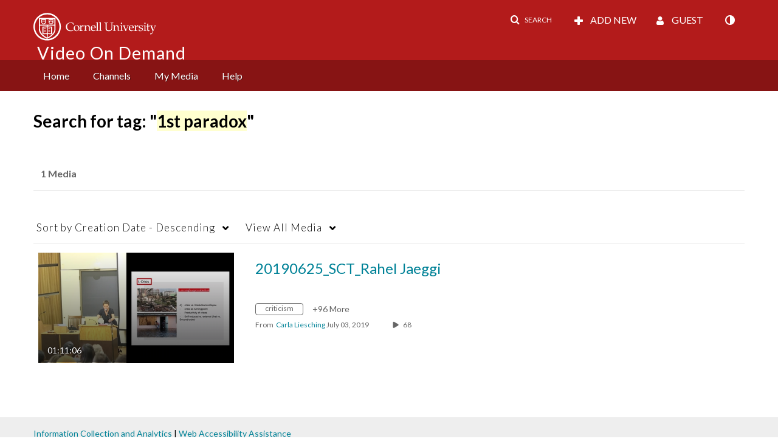

--- FILE ---
content_type: text/plain;charset=UTF-8
request_url: https://vod.video.cornell.edu/user/get-details?format=ajax&_=1768587007226
body_size: 546
content:
{"content":[{"target":"#userMobileMenuDisplayName, #userMenuDisplayName","action":"replace","content":"Guest"}],"script":"$(\"body\").trigger(\"userDetailsPopulated\");;document.querySelector(\"meta[name=xsrf-ajax-nonce]\").setAttribute(\"content\", \"[base64]\");;if (typeof KApps != \"undefined\" && typeof KApps.Accessibility != \"undefined\") {KApps.Accessibility.applySelectedMode();}"}